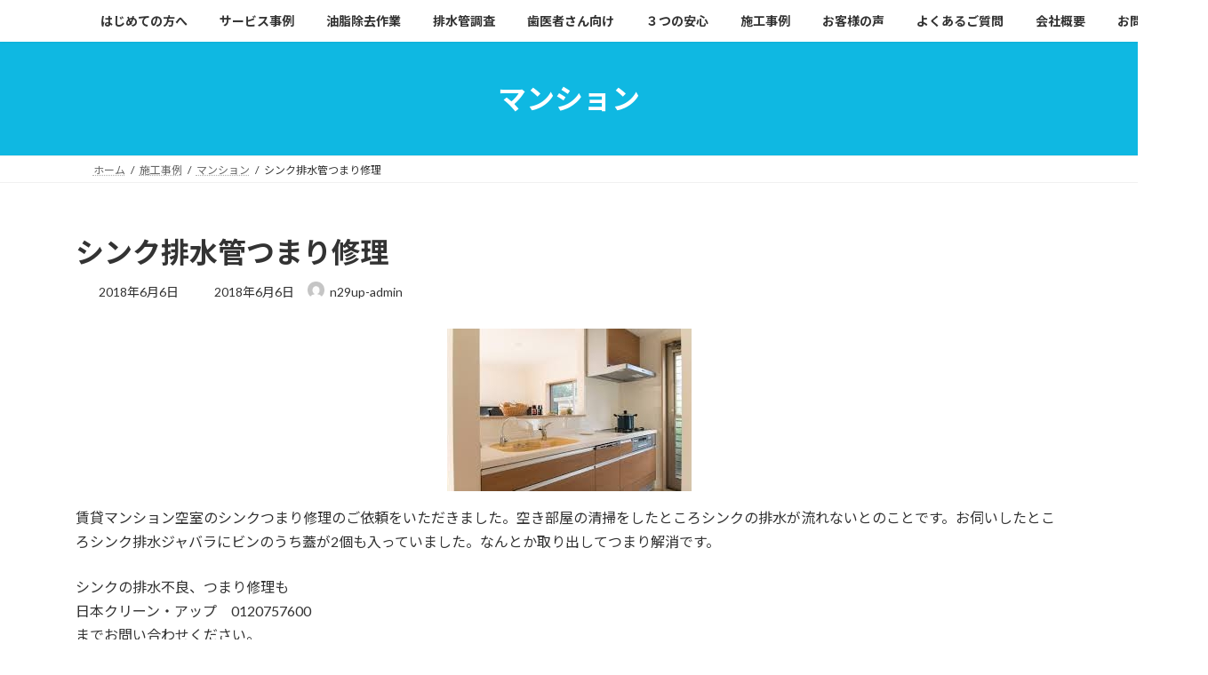

--- FILE ---
content_type: text/css; charset=utf-8
request_url: https://www.29up.co.jp/wp2021/wp-content/cache/autoptimize/autoptimize_single_28524094ab992aa9867fd66a82c1dfa2.php?ver=2.18.3.0
body_size: 1321
content:
@charset "UTF-8";:root{--col-2:16.66%;--col-3:25%;--col-4:33.3%;--col-6:50%;--col-8:66.6%;--col-9:75%;--col-12:100%;--vkfs-outer-margin:.8rem;--vkfs-outer-margin-left-right:.4rem;--vk-margin-section-bottom:2em;--vk-size-text:16px}html :where(.editor-styles-wrapper){display:block}.vkfs:where(:not(.vkfs__layout--min)) .vkfs__outer-wrap{margin-bottom:calc(var(--vk-size-text) * 1);margin-right:var(--vkfs-outer-margin-left-right);margin-left:var(--vkfs-outer-margin-left-right)}.vkfs:where(:not(.vkfs__layout--min)) .vkfs__outer-wrap:not([class*=vkfs__outer-wrap--col]){flex-basis:calc(50% - .8rem)}.vkfs:where(:not(.vkfs__layout--min)) .btn[type=submit]{width:calc(100% - .8rem);margin-left:auto;margin-right:auto;margin-top:.5em}.vkfs{font-size:.88rem;margin-bottom:var(--vk-margin-section-bottom,2em)}.vkfs__labels{display:flex;flex-wrap:wrap;justify-content:stretch}@media (max-width:767.98px){.wp-block-vk-filter-search-filter-search .vkfs__labels{display:block}}.vkfs__warning{background-color:#fcf8e3;color:#8a6d3b;border:1px solid #faebcc;padding:1em;border-radius:3px;margin-bottom:1em}.vkfs__info{background-color:#d1ecf1;color:#0c5460;border:1px solid #bee5eb;padding:1em;border-radius:3px;margin-bottom:1em}.vkfs__info>:last-child{margin-bottom:0}.vkfs__label-name{white-space:nowrap;font-weight:700;margin-bottom:calc(var(--vk-size-text) * .5)}.vkfs__label-name--close,.vkfs__label-name--open{cursor:pointer;transition:all .3s ease}.vkfs__label-name--close:before,.vkfs__label-name--open:before{content:"+";margin-right:.5em;display:inline-block;line-height:0;transition:transform .3s ease}.vkfs__label-name--open:before{content:"-";font-size:1.12rem;font-weight:initial}.vkfs__label-name:hover{background-color:rdga(0,0,0,.05)}.vkfs__label-name:active:before{transform:scale(.8) rotate(90deg);transition:transform .1s ease}.vkfs__label-name i{margin-right:.5em}.vkfs .vkfs__label-name-wrap{display:flex;flex-wrap:wrap;justify-content:space-between;align-items:center;row-gap:5px}.vkfs .vkfs__label-name-wrap input[name=vkfs_category_operator]{top:3px}.vkfs .vkfs__label-name-wrap .vkfs__operator-wrap{gap:1em;margin-right:10px}.vkfs .vkfs__label-name-wrap li{margin:0;padding-top:0;padding-right:0;padding-bottom:0;font-weight:500;line-height:1.8}.vkfs .vkfs__label-name-wrap li label{cursor:pointer}.vkfs__input-wrap{margin:0;margin-top:0;margin-bottom:0}.vkfs__input-wrap:after{clear:both}.vkfs__input-wrap label{margin-bottom:0;display:block}.vkfs :is(input[type=text],input[type=number],select){display:block;width:100%;max-width:100%;padding:.375rem .75rem;font-size:1em;font-weight:400;line-height:1.5;color:#495057;background-color:#fff;background-clip:padding-box;border:1px solid #ced4da;border-radius:.25rem;box-sizing:border-box}.vkfs select{-webkit-appearance:none;-moz-appearance:none;appearance:none;background:#fff url(data:image/svg+xml;charset=US-ASCII,%3Csvg%20width%3D%2220%22%20height%3D%2220%22%20xmlns%3D%22http%3A%2F%2Fwww.w3.org%2F2000%2Fsvg%22%3E%3Cpath%20d%3D%22M5%206l5%205%205-5%202%201-7%207-7-7%202-1z%22%20fill%3D%22%23555%22%2F%3E%3C%2Fsvg%3E) no-repeat right 5px top 55%;background-size:16px 16px}.vkfs .btn[type=submit]{padding:.5em 1em;letter-spacing:.5em;font-size:14px;display:block}.vkfs__call-filter-search{position:relative}.vkfs__call-filter-search_editBtn{position:absolute;top:0;right:0;display:none;opacity:0;font-size:12px;transition:all .5s ease-out}.vkfs__call-filter-search_editBtn.btn{background-color:var(--wp--preset--color--primary,#3858e9);border-color:var(--wp--preset--color--primary,#3858e9);border-radius:0;padding:.3rem 1rem .25rem;margin-top:0;text-decoration:none;color:#fff}.vkfs__call-filter-search_editBtn.btn:hover{color:#fff}.vkfs__call-filter-search:hover .vkfs__call-filter-search_editBtn{display:inline-block;opacity:1;transition:all .5s ease-out}.vkfs_old-form-alert{border:1px solid rgba(0,0,0,.125);padding:.5em 1em;border-radius:4px;margin-bottom:2rem;font-size:.875rem;display:flex;align-items:center}.vkfs_old-form-alert p:last-of-type{margin-bottom:0;margin-top:0}